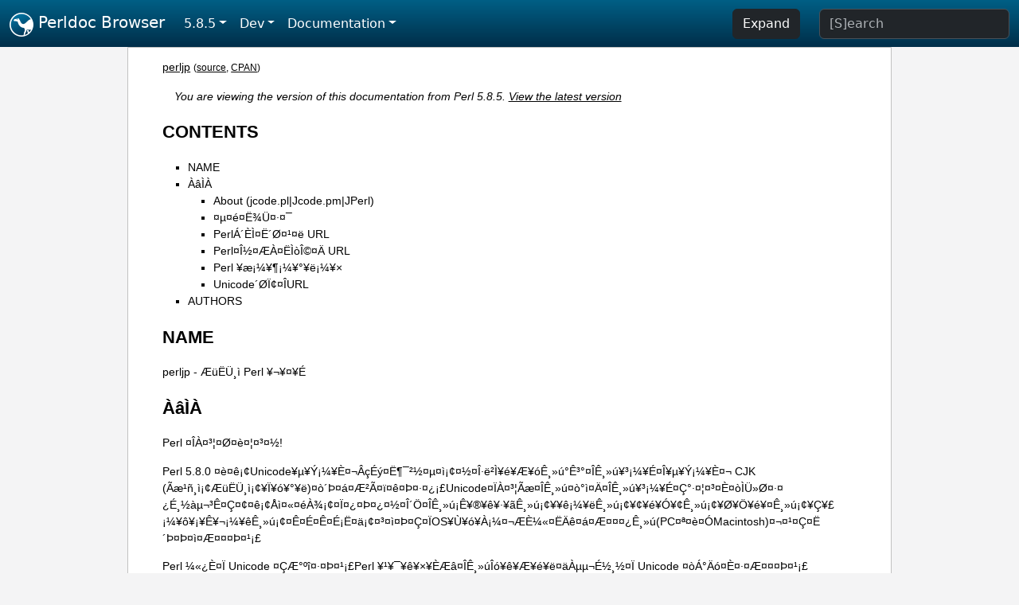

--- FILE ---
content_type: text/html;charset=UTF-8
request_url: https://perldoc.perl.org/5.8.5/perljp
body_size: 6847
content:
<!DOCTYPE html>
<html lang="en">
  <head>
    <meta charset="utf-8">
    <meta http-equiv="X-UA-Compatible" content="IE=edge">
    <meta name="viewport" content="width=device-width, initial-scale=1">
    <title>perljp - ÆüËÜ¸ì Perl ¥¬¥¤¥É - Perldoc Browser</title>
    <link rel="search" href="/opensearch.xml" type="application/opensearchdescription+xml" title="Perldoc Browser">
    <link rel="canonical" href="https://perldoc.perl.org/perljp">
    <link href="/css/bootstrap.min.css" rel="stylesheet">
    <link href="/css/stackoverflow-light.min.css" rel="stylesheet">
    <link href="/css/perldoc.css" rel="stylesheet">
    <!-- Global site tag (gtag.js) - Google Analytics -->
    <script async src="https://www.googletagmanager.com/gtag/js?id=G-KVNWBNT5FB"></script>
    <script>
      window.dataLayer = window.dataLayer || [];
      function gtag(){dataLayer.push(arguments);}
      gtag('js', new Date());

      gtag('config', 'G-KVNWBNT5FB');
      gtag('config', 'UA-50555-3');
    </script>
  </head>
  <body>
    <nav class="navbar navbar-expand-md bg-dark" data-bs-theme="dark"><div class="container-fluid">
  <button class="navbar-toggler" type="button" data-bs-toggle="collapse" data-bs-target="#navbarNav" aria-controls="navbarNav" aria-expanded="false" aria-label="Toggle navigation">
    <span class="navbar-toggler-icon"></span>
  </button>
  <a class="navbar-brand" href="/"><img src="/images/perl_camel_30.png" width="30" height="30" class="d-inline-block align-text-top" alt="Perl Camel Logo"> Perldoc Browser</a>
  <div class="collapse navbar-collapse" id="navbarNav">
    <ul class="navbar-nav me-auto">
      <li class="nav-item dropdown text-nowrap">
        <a class="nav-link dropdown-toggle" href="#" id="dropdownlink-stable" role="button" data-bs-toggle="dropdown" aria-haspopup="true" aria-expanded="false">5.8.5</a>
        <div class="dropdown-menu" aria-labelledby="dropdownlink-stable">
          <a class="dropdown-item" href="/perljp">Latest</a>
          <hr class="dropdown-divider">
          <a class="dropdown-item" href="/5.42.0/perljp">5.42.0</a>
          <hr class="dropdown-divider">
          <a class="dropdown-item" href="/5.40.3/perljp">5.40.3</a>
          <a class="dropdown-item" href="/5.40.2/perljp">5.40.2</a>
          <a class="dropdown-item" href="/5.40.1/perljp">5.40.1</a>
          <a class="dropdown-item" href="/5.40.0/perljp">5.40.0</a>
          <hr class="dropdown-divider">
          <a class="dropdown-item" href="/5.38.5/perljp">5.38.5</a>
          <a class="dropdown-item" href="/5.38.4/perljp">5.38.4</a>
          <a class="dropdown-item" href="/5.38.3/perljp">5.38.3</a>
          <a class="dropdown-item" href="/5.38.2/perljp">5.38.2</a>
          <a class="dropdown-item" href="/5.38.1/perljp">5.38.1</a>
          <a class="dropdown-item" href="/5.38.0/perljp">5.38.0</a>
          <hr class="dropdown-divider">
          <a class="dropdown-item" href="/5.36.3/perljp">5.36.3</a>
          <a class="dropdown-item" href="/5.36.2/perljp">5.36.2</a>
          <a class="dropdown-item" href="/5.36.1/perljp">5.36.1</a>
          <a class="dropdown-item" href="/5.36.0/perljp">5.36.0</a>
          <hr class="dropdown-divider">
          <a class="dropdown-item" href="/5.34.3/perljp">5.34.3</a>
          <a class="dropdown-item" href="/5.34.2/perljp">5.34.2</a>
          <a class="dropdown-item" href="/5.34.1/perljp">5.34.1</a>
          <a class="dropdown-item" href="/5.34.0/perljp">5.34.0</a>
          <hr class="dropdown-divider">
          <a class="dropdown-item" href="/5.32.1/perljp">5.32.1</a>
          <a class="dropdown-item" href="/5.32.0/perljp">5.32.0</a>
          <hr class="dropdown-divider">
          <a class="dropdown-item" href="/5.30.3/perljp">5.30.3</a>
          <a class="dropdown-item" href="/5.30.2/perljp">5.30.2</a>
          <a class="dropdown-item" href="/5.30.1/perljp">5.30.1</a>
          <a class="dropdown-item" href="/5.30.0/perljp">5.30.0</a>
          <hr class="dropdown-divider">
          <a class="dropdown-item" href="/5.28.3/perljp">5.28.3</a>
          <a class="dropdown-item" href="/5.28.2/perljp">5.28.2</a>
          <a class="dropdown-item" href="/5.28.1/perljp">5.28.1</a>
          <a class="dropdown-item" href="/5.28.0/perljp">5.28.0</a>
          <hr class="dropdown-divider">
          <a class="dropdown-item" href="/5.26.3/perljp">5.26.3</a>
          <a class="dropdown-item" href="/5.26.2/perljp">5.26.2</a>
          <a class="dropdown-item" href="/5.26.1/perljp">5.26.1</a>
          <a class="dropdown-item" href="/5.26.0/perljp">5.26.0</a>
          <hr class="dropdown-divider">
          <a class="dropdown-item" href="/5.24.4/perljp">5.24.4</a>
          <a class="dropdown-item" href="/5.24.3/perljp">5.24.3</a>
          <a class="dropdown-item" href="/5.24.2/perljp">5.24.2</a>
          <a class="dropdown-item" href="/5.24.1/perljp">5.24.1</a>
          <a class="dropdown-item" href="/5.24.0/perljp">5.24.0</a>
          <hr class="dropdown-divider">
          <a class="dropdown-item" href="/5.22.4/perljp">5.22.4</a>
          <a class="dropdown-item" href="/5.22.3/perljp">5.22.3</a>
          <a class="dropdown-item" href="/5.22.2/perljp">5.22.2</a>
          <a class="dropdown-item" href="/5.22.1/perljp">5.22.1</a>
          <a class="dropdown-item" href="/5.22.0/perljp">5.22.0</a>
          <hr class="dropdown-divider">
          <a class="dropdown-item" href="/5.20.3/perljp">5.20.3</a>
          <a class="dropdown-item" href="/5.20.2/perljp">5.20.2</a>
          <a class="dropdown-item" href="/5.20.1/perljp">5.20.1</a>
          <a class="dropdown-item" href="/5.20.0/perljp">5.20.0</a>
          <hr class="dropdown-divider">
          <a class="dropdown-item" href="/5.18.4/perljp">5.18.4</a>
          <a class="dropdown-item" href="/5.18.3/perljp">5.18.3</a>
          <a class="dropdown-item" href="/5.18.2/perljp">5.18.2</a>
          <a class="dropdown-item" href="/5.18.1/perljp">5.18.1</a>
          <a class="dropdown-item" href="/5.18.0/perljp">5.18.0</a>
          <hr class="dropdown-divider">
          <a class="dropdown-item" href="/5.16.3/perljp">5.16.3</a>
          <a class="dropdown-item" href="/5.16.2/perljp">5.16.2</a>
          <a class="dropdown-item" href="/5.16.1/perljp">5.16.1</a>
          <a class="dropdown-item" href="/5.16.0/perljp">5.16.0</a>
          <hr class="dropdown-divider">
          <a class="dropdown-item" href="/5.14.4/perljp">5.14.4</a>
          <a class="dropdown-item" href="/5.14.3/perljp">5.14.3</a>
          <a class="dropdown-item" href="/5.14.2/perljp">5.14.2</a>
          <a class="dropdown-item" href="/5.14.1/perljp">5.14.1</a>
          <a class="dropdown-item" href="/5.14.0/perljp">5.14.0</a>
          <hr class="dropdown-divider">
          <a class="dropdown-item" href="/5.12.5/perljp">5.12.5</a>
          <a class="dropdown-item" href="/5.12.4/perljp">5.12.4</a>
          <a class="dropdown-item" href="/5.12.3/perljp">5.12.3</a>
          <a class="dropdown-item" href="/5.12.2/perljp">5.12.2</a>
          <a class="dropdown-item" href="/5.12.1/perljp">5.12.1</a>
          <a class="dropdown-item" href="/5.12.0/perljp">5.12.0</a>
          <hr class="dropdown-divider">
          <a class="dropdown-item" href="/5.10.1/perljp">5.10.1</a>
          <a class="dropdown-item" href="/5.10.0/perljp">5.10.0</a>
          <hr class="dropdown-divider">
          <a class="dropdown-item" href="/5.8.9/perljp">5.8.9</a>
          <a class="dropdown-item" href="/5.8.8/perljp">5.8.8</a>
          <a class="dropdown-item" href="/5.8.7/perljp">5.8.7</a>
          <a class="dropdown-item" href="/5.8.6/perljp">5.8.6</a>
          <a class="dropdown-item active" href="/5.8.5/perljp">5.8.5</a>
          <a class="dropdown-item" href="/5.8.4/perljp">5.8.4</a>
          <a class="dropdown-item" href="/5.8.3/perljp">5.8.3</a>
          <a class="dropdown-item" href="/5.8.2/perljp">5.8.2</a>
          <a class="dropdown-item" href="/5.8.1/perljp">5.8.1</a>
          <a class="dropdown-item" href="/5.8.0/perljp">5.8.0</a>
          <hr class="dropdown-divider">
          <a class="dropdown-item" href="/5.6.2/perljp">5.6.2</a>
          <a class="dropdown-item" href="/5.6.1/perljp">5.6.1</a>
          <a class="dropdown-item" href="/5.6.0/perljp">5.6.0</a>
          <hr class="dropdown-divider">
          <a class="dropdown-item" href="/5.005_04/perljp">5.005_04</a>
          <a class="dropdown-item" href="/5.005_03/perljp">5.005_03</a>
          <a class="dropdown-item" href="/5.005_02/perljp">5.005_02</a>
          <a class="dropdown-item" href="/5.005_01/perljp">5.005_01</a>
          <a class="dropdown-item" href="/5.005/perljp">5.005</a>
        </div>
      </li>
      <li class="nav-item dropdown text-nowrap">
        <a class="nav-link dropdown-toggle" href="#" id="dropdownlink-dev" role="button" data-bs-toggle="dropdown" aria-haspopup="true" aria-expanded="false">Dev</a>
        <div class="dropdown-menu" aria-labelledby="dropdownlink-dev">
          <a class="dropdown-item" href="/blead/perljp">blead</a>
          <a class="dropdown-item" href="/5.43.7/perljp">5.43.7</a>
          <a class="dropdown-item" href="/5.43.6/perljp">5.43.6</a>
          <a class="dropdown-item" href="/5.43.5/perljp">5.43.5</a>
          <a class="dropdown-item" href="/5.43.4/perljp">5.43.4</a>
          <a class="dropdown-item" href="/5.43.3/perljp">5.43.3</a>
          <a class="dropdown-item" href="/5.43.2/perljp">5.43.2</a>
          <a class="dropdown-item" href="/5.43.1/perljp">5.43.1</a>
          <hr class="dropdown-divider">
          <a class="dropdown-item" href="/5.42.0-RC3/perljp">5.42.0-RC3</a>
          <a class="dropdown-item" href="/5.42.0-RC2/perljp">5.42.0-RC2</a>
          <a class="dropdown-item" href="/5.42.0-RC1/perljp">5.42.0-RC1</a>
          <hr class="dropdown-divider">
          <a class="dropdown-item" href="/5.41.13/perljp">5.41.13</a>
          <a class="dropdown-item" href="/5.41.12/perljp">5.41.12</a>
          <a class="dropdown-item" href="/5.41.11/perljp">5.41.11</a>
          <a class="dropdown-item" href="/5.41.10/perljp">5.41.10</a>
          <a class="dropdown-item" href="/5.41.9/perljp">5.41.9</a>
          <a class="dropdown-item" href="/5.41.8/perljp">5.41.8</a>
          <a class="dropdown-item" href="/5.41.7/perljp">5.41.7</a>
          <a class="dropdown-item" href="/5.41.6/perljp">5.41.6</a>
          <a class="dropdown-item" href="/5.41.5/perljp">5.41.5</a>
          <a class="dropdown-item" href="/5.41.4/perljp">5.41.4</a>
          <a class="dropdown-item" href="/5.41.3/perljp">5.41.3</a>
          <a class="dropdown-item" href="/5.41.2/perljp">5.41.2</a>
          <a class="dropdown-item" href="/5.41.1/perljp">5.41.1</a>
          <hr class="dropdown-divider">
          <a class="dropdown-item" href="/5.40.3-RC1/perljp">5.40.3-RC1</a>
          <hr class="dropdown-divider">
          <a class="dropdown-item" href="/5.38.5-RC1/perljp">5.38.5-RC1</a>
        </div>
      </li>
      <li class="nav-item dropdown text-nowrap">
        <a class="nav-link dropdown-toggle" href="#" id="dropdownlink-nav" role="button" data-bs-toggle="dropdown" aria-haspopup="true" aria-expanded="false">Documentation</a>
        <div class="dropdown-menu" aria-labelledby="dropdownlink-nav">
          <a class="dropdown-item" href="/5.8.5/perl">Perl</a>
          <a class="dropdown-item" href="/5.8.5/perlintro">Intro</a>
          <a class="dropdown-item" href="/5.8.5/perl#Tutorials">Tutorials</a>
          <a class="dropdown-item" href="/5.8.5/perlfaq">FAQs</a>
          <a class="dropdown-item" href="/5.8.5/perl#Reference-Manual">Reference</a>
          <hr class="dropdown-divider">
          <a class="dropdown-item" href="/5.8.5/perlop">Operators</a>
          <a class="dropdown-item" href="/5.8.5/functions">Functions</a>
          <a class="dropdown-item" href="/5.8.5/variables">Variables</a>
          <a class="dropdown-item" href="/5.8.5/modules">Modules</a>
          <a class="dropdown-item" href="/5.8.5/perlutil">Utilities</a>
          <hr class="dropdown-divider">
          <a class="dropdown-item" href="/5.8.5/perldelta">Release Notes</a>
          <a class="dropdown-item" href="/5.8.5/perlcommunity">Community</a>
          <a class="dropdown-item" href="/5.8.5/perlhist">History</a>
        </div>
      </li>
    </ul>
    <ul class="navbar-nav">
      <button id="content-expand-button" type="button" class="btn btn-dark d-none d-lg-inline-block me-4">Expand</button>
      <script src="/js/perldoc-expand-page.js"></script>
    </ul>
    <form class="form-inline" method="get" action="/5.8.5/search">
      <input id="search-input" class="form-control me-3" type="search" name="q" placeholder="[S]earch" aria-label="Search" value="">
    </form>
    <script src="/js/perldoc-focus-search.js"></script>
  </div>
</div></nav>

    <div id="wrapperlicious" class="container-fluid">
      <div id="perldocdiv">
        <div id="links">
          <a href="/5.8.5/perljp">perljp</a>
          <div id="more">
            (<a href="/5.8.5/perljp.txt">source</a>,
            <a href="https://metacpan.org/pod/perljp">CPAN</a>)
          </div>
        </div>
        <div class="leading-notice">
          You are viewing the version of this documentation from Perl 5.8.5.
            <a href="/perljp">View the latest version</a>
        </div>
        <h1><a id="toc">CONTENTS</a></h1>
                  <ul>
              <li>
                <a class="text-decoration-none" href="#NAME">NAME</a>
              </li>
              <li>
                <a class="text-decoration-none" href="#%C3%80%C3%A2%C3%8C%C3%80">ÀâÌÀ</a>
                            <ul>
              <li>
                <a class="text-decoration-none" href="#About-(jcode.pl%7CJcode.pm%7CJPerl)">About (jcode.pl|Jcode.pm|JPerl)</a>
              </li>
              <li>
                <a class="text-decoration-none" href="#%C2%A4%C2%B5%C2%A4%C3%A9%C2%A4%C3%8B%C2%BE%C3%9C%C2%A4%C2%B7%C2%A4%C2%AF">¤µ¤é¤Ë¾Ü¤·¤¯</a>
              </li>
              <li>
                <a class="text-decoration-none" href="#Perl%C3%81%C2%B4%C3%88%C3%8C%C2%A4%C3%8B%C2%B4%C3%98%C2%A4%C2%B9%C2%A4%C3%AB-URL">PerlÁ´ÈÌ¤Ë´Ø¤¹¤ë URL</a>
              </li>
              <li>
                <a class="text-decoration-none" href="#Perl%C2%A4%C3%8E%C2%BD%C2%A4%C3%86%C3%80%C2%A4%C3%8B%C3%8C%C3%B2%C3%8E%C2%A9%C2%A4%C3%84-URL">Perl¤Î½¤ÆÀ¤ËÌòÎ©¤Ä URL</a>
              </li>
              <li>
                <a class="text-decoration-none" href="#Perl-%C2%A5%C3%A6%C2%A1%C2%BC%C2%A5%C2%B6%C2%A1%C2%BC%C2%A5%C2%B0%C2%A5%C3%AB%C2%A1%C2%BC%C2%A5%C3%97">Perl ¥æ¡¼¥¶¡¼¥°¥ë¡¼¥×</a>
              </li>
              <li>
                <a class="text-decoration-none" href="#Unicode%C2%B4%C3%98%C3%8F%C2%A2%C2%A4%C3%8EURL">Unicode´ØÏ¢¤ÎURL</a>
              </li>
          </ul>

              </li>
              <li>
                <a class="text-decoration-none" href="#AUTHORS">AUTHORS</a>
              </li>
          </ul>

      <h1 id="NAME"><a class="permalink" href="#NAME">#</a>NAME</h1>

<p>perljp - ÆüËÜ¸ì Perl ¥¬¥¤¥É</p>

<h1 id="ÀâÌÀ"><a class="permalink" href="#%C3%80%C3%A2%C3%8C%C3%80">#</a><a id="pod"></a>ÀâÌÀ</h1>

<p>Perl ¤ÎÀ¤³¦¤Ø¤è¤¦¤³¤½!</p>

<p>Perl 5.8.0 ¤è¤ê¡¢Unicode¥µ¥Ý¡¼¥È¤¬ÂçÉý¤Ë¶¯²½¤µ¤ì¡¢¤½¤Î·ë²Ì¥é¥Æ¥óÊ¸»ú°Ê³°¤ÎÊ¸»ú¥³¡¼¥É¤Î¥µ¥Ý¡¼¥È¤¬ CJK (Ãæ¹ñ¸ì¡¢ÆüËÜ¸ì¡¢¥Ï¥ó¥°¥ë)¤ò´Þ¤á¤Æ²Ã¤ï¤ê¤Þ¤·¤¿¡£Unicode¤ÏÀ¤³¦Ãæ¤ÎÊ¸»ú¤ò°ì¤Ä¤ÎÊ¸»ú¥³¡¼¥É¤Ç°·¤¦¤³¤È¤òÌÜ»Ø¤·¤¿É¸½àµ¬³Ê¤Ç¤¢¤ê¡¢Åì¤«¤éÀ¾¡¢¤Ï¤¿¤Þ¤¿¤½¤Î´Ö¤ÎÊ¸»ú¡Ê¥®¥ê¥·¥ãÊ¸»ú¡¢¥­¥ê¡¼¥ëÊ¸»ú¡¢¥¢¥é¥Ó¥¢Ê¸»ú¡¢¥Ø¥Ö¥é¥¤Ê¸»ú¡¢¥Ç¥£¡¼¥ô¥¡¥Ê¥¬¡¼¥êÊ¸»ú¡¢¤Ê¤É¤Ê¤É¡Ë¤ä¡¢¤³¤ì¤Þ¤Ç¤ÏOS¥Ù¥ó¥À¡¼¤¬ÆÈ¼«¤ËÄê¤á¤Æ¤¤¤¿Ê¸»ú(PC¤ª¤è¤ÓMacintosh)¤¬¤¹¤Ç¤Ë´Þ¤Þ¤ì¤Æ¤¤¤Þ¤¹¡£</p>

<p>Perl ¼«¿È¤Ï Unicode ¤ÇÆ°ºî¤·¤Þ¤¹¡£Perl ¥¹¥¯¥ê¥×¥ÈÆâ¤ÎÊ¸»úÎó¥ê¥Æ¥é¥ë¤äÀµµ¬É½¸½¤Ï Unicode ¤òÁ°Äó¤È¤·¤Æ¤¤¤Þ¤¹¡£¤½¤·¤ÆÆþ½ÐÎÏ¤Î¤¿¤á¤Ë¤Ï¡¢¤³¤ì¤Þ¤Ç»È¤ï¤ì¤Æ¤­¤¿¤µ¤Þ¤¶¤Þ¤ÊÊ¸»ú¥³¡¼¥É¤ËÂÐ±þ¤¹¤ë¥â¥¸¥å¡¼¥ë¡¢¡Ö Encode ¡×¤¬É¸½àÁõÈ÷¤µ¤ì¤Æ¤ª¤ê¡¢Unicode ¤È¤³¤ì¤é¤ÎÊ¸»ú¥³¡¼¥É¤ÎÁê¸ßÊÑ´¹¤â´ÊÃ±¤Ë¹Ô¤¨¤ë¤è¤¦¤Ë¤Ê¤Ã¤Æ¤¤¤Þ¤¹¡£</p>

<p>¸½»þÅÀ¤Ç Encode ¤¬¥µ¥Ý¡¼¥È¤¹¤ëÊ¸»ú¥³¡¼¥É¤Ï°Ê²¼¤Î¤È¤ª¤ê¤Ç¤¹¡£</p>

<pre><code class="plaintext">7bit-jis      AdobeStandardEncoding AdobeSymbol       AdobeZdingbat
ascii             big5              big5-hkscs        cp1006
cp1026            cp1047            cp1250            cp1251
cp1252            cp1253            cp1254            cp1255
cp1256            cp1257            cp1258            cp37
cp424             cp437             cp500             cp737
cp775             cp850             cp852             cp855
cp856             cp857             cp860             cp861
cp862             cp863             cp864             cp865
cp866             cp869             cp874             cp875
cp932             cp936             cp949             cp950
dingbats          euc-cn            euc-jp            euc-kr
gb12345-raw       gb2312-raw        gsm0338           hp-roman8
hz                iso-2022-jp       iso-2022-jp-1     iso-8859-1
iso-8859-10       iso-8859-11       iso-8859-13       iso-8859-14
iso-8859-15       iso-8859-16       iso-8859-2        iso-8859-3
iso-8859-4        iso-8859-5        iso-8859-6        iso-8859-7
iso-8859-8        iso-8859-9        iso-ir-165        jis0201-raw
jis0208-raw       jis0212-raw       johab             koi8-f
koi8-r            koi8-u            ksc5601-raw       MacArabic
MacCentralEurRoman  MacChineseSimp    MacChineseTrad    MacCroatian
MacCyrillic       MacDingbats       MacFarsi          MacGreek
MacHebrew         MacIcelandic      MacJapanese       MacKorean
MacRoman          MacRomanian       MacRumanian       MacSami
MacSymbol         MacThai           MacTurkish        MacUkrainian
nextstep          posix-bc          shiftjis          symbol
UCS-2BE           UCS-2LE           UTF-16            UTF-16BE
UTF-16LE          UTF-32            UTF-32BE          UTF-32LE
utf8              viscii                              </code></pre>

<p>(Á´114¼ïÎà)</p>

<p>Îã¤¨¤Ð¡¢Ê¸»ú¥³¡¼¥ÉFOO¤Î¥Õ¥¡¥¤¥ë¤òUTF-8¤ËÊÑ´¹¤¹¤ë¤Ë¤Ï¡¢°Ê²¼¤Î¤è¤¦¤Ë¤·¤Þ¤¹¡£</p>

<pre><code class="plaintext">perl -Mencoding=FOO,STDOUT,utf8 -pe1 &lt; file.FOO &gt; file.utf8</code></pre>

<p>¤Þ¤¿¡¢Perl¤Ë¤Ï¡¢Á´Éô¤¬Perl¤Ç½ñ¤«¤ì¤¿Ê¸»ú¥³¡¼¥ÉÊÑ´¹¥æ¡¼¥Æ¥£¥ê¥Æ¥£¡¢piconv¤âÉÕÂ°¤·¤Æ¤¤¤ë¤Î¤Ç¡¢°Ê²¼¤Î¤è¤¦¤Ë¤¹¤ë¤³¤È¤â¤Ç¤­¤Þ¤¹¡£</p>

<pre><code class="plaintext">piconv -f FOO -t utf8 &lt; file.FOO &gt; file.utf8
piconv -f utf8 -t FOO &lt; file.utf8 &gt; file.FOO</code></pre>

<h2 id="About-(jcode.pl|Jcode.pm|JPerl)"><a class="permalink" href="#About-(jcode.pl%7CJcode.pm%7CJPerl)">#</a><a id="About"></a><a id="About-jcode.pl-Jcode.pm-JPerl"></a>About (jcode.pl|Jcode.pm|JPerl)</h2>

<p>5.8°ÊÁ°¤Î¡¢¥¹¥¯¥ê¥×¥È¤¬EUC-JP¤Ç¤¢¤ì¤Ð¥ê¥Æ¥é¥ë¤À¤±¤Ï°·¤¦¤³¤È¤¬¤Ç¤­¤Þ¤·¤¿¡£¤Þ¤¿¡¢Æþ½ÐÎÏ¤ò°·¤¦¥â¥¸¥å¡¼¥ë¤È¤·¤Æ¤ÏJcode.pm¤¬( http://openlab.jp/Jcode/ )¡¢perl4ÍÑ¤Î¥æ¡¼¥Æ¥£¥ê¥Æ¥£¤È¤·¤Æ¤Ïjcode.pl( http://srekcah.org/jcode/ )¤¬¤½¤ì¤¾¤ìÂ¸ºß¤·¡¢ÆüËÜ¸ì¤Î°·¤¨¤ëCGI¤Ç¤è¤¯ÍøÍÑ¤µ¤ì¤Æ¤¤¤ë¤³¤È¤ò¸æÂ¸¤¸¤ÎÊý¤â¾¯¤Ê¤¯¤Ê¤¤¤«¤È»×¤ï¤ì¤Þ¤¹¡£¤¿¤À¤·¡¢ÆüËÜ¸ì¤Ë¤è¤ëÀµµ¬É½¸½¤ò¤¦¤Þ¤¯°·¤¦¤³¤È¤ÏÉÔ²ÄÇ½¤Ç¤·¤¿¡£</p>

<p>5.005°ÊÁ°¤ÎPerl¤Ë¤Ï¡¢ÆüËÜ¸ì¤ËÆÃ²½¤·¤¿¥í¡¼¥«¥é¥¤¥ºÈÇ¡¢Jperl¤¬Â¸ºß¤·¤Þ¤·¤¿( http://homepage2.nifty.com/kipp/perl/jperl/index.html )¡£¤Þ¤¿¡¢Mac OS 9.x/ClassicÍÑ¤ÎPerl¡¢MacPerl¤ÎÆüËÜ¸ìÈÇ¤âMacJPerl¤È¤·¤ÆÂ¸ºß¤·¤Æ¤Þ¤·¤¿¡£( http://world.std.com/~habilis/macjperl/ ).¤³¤ì¤é¤Ç¤ÏÊ¸»ú¥³¡¼¥É¤È¤·¤ÆEUC-JP¤Ë²Ã¤¨Shift_JIS¤â¤½¤Î¤Þ¤Þ°·¤¦¤³¤È¤¬¤Ç¤­¡¢¤Þ¤¿ÆüËÜ¸ì¤Ë¤è¤ëÀµµ¬É½¸½¤ò°·¤¦¤³¤È¤â²ÄÇ½¤Ç¤·¤¿¡£</p>

<p>Perl5.8¤Ç¤Ï¡¢¤³¤ì¤é¤Îµ¡Ç½¤¬¤¹¤Ù¤ÆPerlËÜÂÎ¤À¤±¤Ç¼Â¸½¤Ç¤­¤ë¾å¤Ë¡¢ÆüËÜ¸ì¤Î¤ß¤Ê¤é¤º¾åµ­114¤ÎÊ¸»ú¥³¡¼¥É¤ò¤¹¤Ù¤Æ¡¢¤·¤«¤âÆ±»þ¤Ë°·¤¦¤³¤È¤¬¤Ç¤­¤Þ¤¹¡£¤µ¤é¤Ë¡¢CPAN¤Ê¤É¤«¤é¿·¤·¤¤Ê¸»ú¥³¡¼¥ÉÍÑ¤Î¥â¥¸¥å¡¼¥ë¤òÆþ¼ê¤¹¤ë¤³¤È¤â´ÊÃ±¤Ë¤Ç¤­¤ë¤è¤¦¤Ë¤Ê¤Ã¤Æ¤¤¤Þ¤¹¡£</p>

<ul>

<li><p>Æþ½ÐÎÏ</p>

<p>°Ê²¼¤ÎÎã¤Ï¤¤¤Å¤ì¤âShift_JIS¤ÎÆþÎÏ¤òEUC-JP¤ËÊÑ´¹¤·¤Æ½ÐÎÏ¤·¤Þ¤¹¡£</p>

<pre><code># jcode.pl
require &quot;jcode.pl&quot;;
while(&lt;&gt;){
  jcode::convert(*_, &#39;euc&#39;, &#39;sjis&#39;);
  print;
}
# Jcode.pm
use Jcode;
while(&lt;&gt;){
	print Jcode-&gt;new($_, &#39;sjis&#39;)-&gt;euc;
}
# Perl 5.8
use Encode;
while(&lt;&gt;){
  from_to($_, &#39;shiftjis&#39;, &#39;euc-jp&#39;);
  print;
}
# Perl 5.8 - encoding ¤òÍøÍÑ¤·¤Æ
use encoding &#39;euc-jp&#39;, STDIN =&gt; &#39;shiftjis&#39;;
while(&lt;&gt;){
	print;
}</code></pre>

</li>
<li><p>Jperl ¸ß´¹¥¹¥¯¥ê¥×¥È</p>

<pre><code class="plaintext">¤¤¤ï¤æ¤ë&quot;shebang&quot;¤òÊÑ¹¹¤¹¤ë¤À¤±¤Ç¡¢JperlÍÑ¤Îscript¤Î¤Û¤È¤ó¤É¤ÏÊÑ¹¹¤Ê¤·¤ËÍøÍÑ²ÄÇ½¤À¤È»×¤ï¤ì¤Þ¤¹¡£

  #!/path/to/jperl
  ¢­
  #!/path/to/perl -Mencoding=euc-jp

¾Ü¤·¤¯¤Ï perldoc encoding ¤ò»²¾È¤·¤Æ¤¯¤À¤µ¤¤¡£</code></pre>

</li>
</ul>

<h2 id="¤µ¤é¤Ë¾Ü¤·¤¯"><a class="permalink" href="#%C2%A4%C2%B5%C2%A4%C3%A9%C2%A4%C3%8B%C2%BE%C3%9C%C2%A4%C2%B7%C2%A4%C2%AF">#</a><a id="pod1"></a>¤µ¤é¤Ë¾Ü¤·¤¯</h2>

<p>Perl¤Ë¤ÏËÄÂç¤Ê»ñÎÁ¤¬ÉÕÂ°¤·¤Æ¤ª¤ê¡¢Perl¤Î¿·µ¡Ç½¤äUnicode¥µ¥Ý¡¼¥È¡¢¤½¤·¤ÆEncode¥â¥¸¥å¡¼¥ë¤Î»ÈÍÑË¡¤Ê¤É¤¬ºÙ¤«¤¯ÌÖÍå¤µ¤ì¤Æ¤¤¤Þ¤¹¡Ê»ÄÇ°¤Ê¤¬¤é¡¢¤Û¤È¤ó¤É±Ñ¸ì¤Ç¤Ï¤¢¤ê¤Þ¤¹¤¬¡Ë¡£°Ê²¼¤Î¥³¥Þ¥ó¥É¤Ç¤½¤ì¤é¤Î°ìÉô¤ò±ÜÍ÷¤¹¤ë¤³¤È¤¬²ÄÇ½¤Ç¤¹¡£</p>

<pre><code class="plaintext">perldoc perlunicode # Perl¤ÎUnicode¥µ¥Ý¡¼¥ÈÁ´ÈÌ
perldoc Encode      # Encode¥â¥¸¥å¡¼¥ë¤Ë´Ø¤·¤Æ
perldoc Encode::JP  # ¤¦¤ÁÆüËÜ¸ìÊ¸»ú¥³¡¼¥É¤Ë´Ø¤·¤Æ</code></pre>

<h2 id="PerlÁ´ÈÌ¤Ë´Ø¤¹¤ë-URL"><a class="permalink" href="#Perl%C3%81%C2%B4%C3%88%C3%8C%C2%A4%C3%8B%C2%B4%C3%98%C2%A4%C2%B9%C2%A4%C3%AB-URL">#</a><a id="PerlÁ"></a><a id="Perl-URL"></a>PerlÁ´ÈÌ¤Ë´Ø¤¹¤ë URL</h2>

<dl>

<dt id="http://www.perl.com/"><a class="permalink" href="#http://www.perl.com/">#</a><a id="http"></a><a id="http:-www.perl.com"></a><a href="http://www.perl.com/">http://www.perl.com/</a></dt>
<dd>

<p>Perl ¥Û¡¼¥à¥Ú¡¼¥¸ (O&#39;Reilly and Associates)</p>

</dd>
<dt id="http://www.cpan.org/"><a class="permalink" href="#http://www.cpan.org/">#</a><a id="http1"></a><a id="http:-www.cpan.org"></a><a href="http://www.cpan.org/">http://www.cpan.org/</a></dt>
<dd>

<p>CPAN (Comprehensive Perl Archive Network)</p>

</dd>
<dt id="http://lists.perl.org/"><a class="permalink" href="#http://lists.perl.org/">#</a><a id="http2"></a><a id="http:-lists.perl.org"></a><a href="http://lists.perl.org/">http://lists.perl.org/</a></dt>
<dd>

<p>Perl ¥á¡¼¥ê¥ó¥°¥ê¥¹¥È½¸</p>

</dd>
</dl>

<h2 id="Perl¤Î½¤ÆÀ¤ËÌòÎ©¤Ä-URL"><a class="permalink" href="#Perl%C2%A4%C3%8E%C2%BD%C2%A4%C3%86%C3%80%C2%A4%C3%8B%C3%8C%C3%B2%C3%8E%C2%A9%C2%A4%C3%84-URL">#</a><a id="Perl"></a><a id="Perl-URL1"></a>Perl¤Î½¤ÆÀ¤ËÌòÎ©¤Ä URL</h2>

<dl>

<dt id="http://www.oreilly.com.tw/chinese/"><a class="permalink" href="#http://www.oreilly.com.tw/chinese/">#</a><a id="http3"></a><a id="http:-www.oreilly.com.tw-chinese"></a><a href="http://www.oreilly.com.tw/chinese/">http://www.oreilly.com.tw/chinese/</a></dt>
<dd>

<p>O&#39;Reilly ¼Ò¤ÎPerl´ØÏ¢½ñÀÒ(ÈËÂÎ»úÃæ¹ñ¸ì)</p>

</dd>
<dt id="http://www.oreilly.com.cn/chinese/"><a class="permalink" href="#http://www.oreilly.com.cn/chinese/">#</a><a id="http4"></a><a id="http:-www.oreilly.com.cn-chinese"></a><a href="http://www.oreilly.com.cn/chinese/">http://www.oreilly.com.cn/chinese/</a></dt>
<dd>

<p>O&#39;Reilly ¼Ò¤ÎPerl´ØÏ¢½ñÀÒ(´ÊÂÎ»úÃæ¹ñ¸ì)</p>

</dd>
<dt id="http://www.oreilly.co.jp/catalog.htm"><a class="permalink" href="#http://www.oreilly.co.jp/catalog.htm">#</a><a id="http5"></a><a id="http:-www.oreilly.co.jp-catalog.htm"></a><a href="http://www.oreilly.co.jp/catalog.htm">http://www.oreilly.co.jp/catalog.htm</a></dt>
<dd>

<p>¥ª¥é¥¤¥ê¡¼¼Ò¤ÎPerl´ØÏ¢½ñÀÒ(ÆüËÜ¸ì)</p>

</dd>
</dl>

<h2 id="Perl-¥æ¡¼¥¶¡¼¥°¥ë¡¼¥×"><a class="permalink" href="#Perl-%C2%A5%C3%A6%C2%A1%C2%BC%C2%A5%C2%B6%C2%A1%C2%BC%C2%A5%C2%B0%C2%A5%C3%AB%C2%A1%C2%BC%C2%A5%C3%97">#</a><a id="Perl1"></a>Perl ¥æ¡¼¥¶¡¼¥°¥ë¡¼¥×</h2>

<dl>

<dt id="http://www.pm.org/groups/asia.shtml#China"><a class="permalink" href="#http://www.pm.org/groups/asia.shtml%23China">#</a><a id="http6"></a><a id="http:-www.pm.org-groups-asia.shtml-China"></a><a href="http://www.pm.org/groups/asia.shtml#China">http://www.pm.org/groups/asia.shtml#China</a></dt>
<dd>

<p>Ãæ¹ñ¡ÊÃæ²Ú¿ÍÌ±¶¦ÏÂ¹ñ¡Ë</p>

</dd>
<dt id="http://www.pm.org/groups/asia.shtml#Japan"><a class="permalink" href="#http://www.pm.org/groups/asia.shtml%23Japan">#</a><a id="http7"></a><a id="http:-www.pm.org-groups-asia.shtml-Japan"></a><a href="http://www.pm.org/groups/asia.shtml#Japan">http://www.pm.org/groups/asia.shtml#Japan</a></dt>
<dd>

<p>ÆüËÜ</p>

</dd>
<dt id="http://www.pm.org/groups/asia.shtml#Korea%20(Republic%20of)"><a class="permalink" href="#http://www.pm.org/groups/asia.shtml%23Korea%2520(Republic%2520of)">#</a><a id="http8"></a><a id="http:-www.pm.org-groups-asia.shtml-Korea-20-Republic-20of"></a><a href="http://www.pm.org/groups/asia.shtml#Korea%20(Republic%20of)">http://www.pm.org/groups/asia.shtml#Korea%20(Republic%20of)</a></dt>
<dd>

<p>´Ú¹ñ¡ÊÂç´ÚÌ±¹ñ¡Ë</p>

</dd>
<dt id="http://www.pm.org/groups/asia.shtml#Taiwan"><a class="permalink" href="#http://www.pm.org/groups/asia.shtml%23Taiwan">#</a><a id="http9"></a><a id="http:-www.pm.org-groups-asia.shtml-Taiwan"></a><a href="http://www.pm.org/groups/asia.shtml#Taiwan">http://www.pm.org/groups/asia.shtml#Taiwan</a></dt>
<dd>

<p>ÂæÏÑ¡ÊÃæ²ÚÌ±¹ñ¡Ë</p>

</dd>
</dl>

<h2 id="Unicode´ØÏ¢¤ÎURL"><a class="permalink" href="#Unicode%C2%B4%C3%98%C3%8F%C2%A2%C2%A4%C3%8EURL">#</a><a id="Unicode"></a><a id="Unicode-URL"></a>Unicode´ØÏ¢¤ÎURL</h2>

<dl>

<dt id="http://www.unicode.org/"><a class="permalink" href="#http://www.unicode.org/">#</a><a id="http10"></a><a id="http:-www.unicode.org"></a><a href="http://www.unicode.org/">http://www.unicode.org/</a></dt>
<dd>

<p>Unicode ¥³¥ó¥½¡¼¥·¥¢¥à (Unicodeµ¬³Ê¤ÎÁªÄêÃÄÂÎ)</p>

</dd>
<dt id="http://www.cl.cam.ac.uk/%7Emgk25/unicode.html"><a class="permalink" href="#http://www.cl.cam.ac.uk/%257Emgk25/unicode.html">#</a><a id="http11"></a><a id="http:-www.cl.cam.ac.uk-7Emgk25-unicode.html"></a><a href="http://www.cl.cam.ac.uk/%7Emgk25/unicode.html">http://www.cl.cam.ac.uk/%7Emgk25/unicode.html</a></dt>
<dd>

<p>UTF-8 and Unicode FAQ for Unix/Linux</p>

</dd>
<dt id="http://kldp.org/Translations/html/UTF8-Unicode-KLDP/UTF8-Unicode-KLDP.html"><a class="permalink" href="#http://kldp.org/Translations/html/UTF8-Unicode-KLDP/UTF8-Unicode-KLDP.html">#</a><a id="http12"></a><a id="http:-kldp.org-Translations-html-UTF8-Unicode-KLDP-UTF8-Unicode-KLDP.html"></a><a href="http://kldp.org/Translations/html/UTF8-Unicode-KLDP/UTF8-Unicode-KLDP.html">http://kldp.org/Translations/html/UTF8-Unicode-KLDP/UTF8-Unicode-KLDP.html</a></dt>
<dd>

<p>UTF-8 and Unicode FAQ for Unix/Linux (¥Ï¥ó¥°¥ëÌõ)</p>

</dd>
</dl>

<h1 id="AUTHORS"><a class="permalink" href="#AUTHORS">#</a>AUTHORS</h1>

<p>Jarkko Hietaniemi &lt;jhi@iki.fi&gt; Dan Kogai (¾®»ô¡¡ÃÆ) &lt;dankogai@dan.co.jp&gt;</p>

<div class="pod-errors"><p>1 POD Error</p><div class="pod-errors-detail"><p>The following errors were encountered while parsing the POD:</p><dl><dt><a class="permalink" href="">#</a>Around line 9:</dt><dd><p>Non-ASCII character seen before =encoding in &#39;ÆüËÜ¸ì&#39;. Assuming CP1252</p></dd></dl></div></div>


      </div>
      <div id="footer">
        <p>Perldoc Browser is maintained by Dan Book (<a href="https://metacpan.org/author/DBOOK">DBOOK</a>). Please contact him via the <a href="https://github.com/Grinnz/perldoc-browser/issues">GitHub issue tracker</a> or <a href="mailto:dbook@cpan.org">email</a> regarding any issues with the site itself, search, or rendering of documentation.</p>

<p>The Perl documentation is maintained by the Perl 5 Porters in the development of Perl. Please contact them via the <a href="https://github.com/Perl/perl5/issues">Perl issue tracker</a>, the <a href="https://lists.perl.org/list/perl5-porters.html">mailing list</a>, or <a href="https://kiwiirc.com/client/irc.perl.org/p5p">IRC</a> to report any issues with the contents or format of the documentation.</p>


      </div>
    </div>
    <script src="/js/bootstrap.bundle.min.js"></script>
    <script src="/js/highlight.pack.js"></script>
    <script>hljs.highlightAll();</script>
  </body>
</html>
